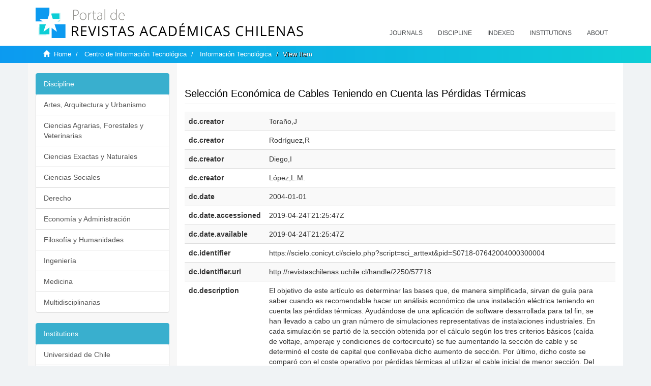

--- FILE ---
content_type: text/html;charset=utf-8
request_url: https://revistaschilenas.uchile.cl/handle/2250/57718?show=full
body_size: 7100
content:
<!DOCTYPE html>
            <!--[if lt IE 7]> <html class="no-js lt-ie9 lt-ie8 lt-ie7" lang="en"> <![endif]-->
            <!--[if IE 7]>    <html class="no-js lt-ie9 lt-ie8" lang="en"> <![endif]-->
            <!--[if IE 8]>    <html class="no-js lt-ie9" lang="en"> <![endif]-->
            <!--[if gt IE 8]><!--> <html class="no-js" lang="en"> <!--<![endif]-->
            <head><META http-equiv="Content-Type" content="text/html; charset=UTF-8">
<meta content="text/html; charset=UTF-8" http-equiv="Content-Type">
<meta content="IE=edge,chrome=1" http-equiv="X-UA-Compatible">
<meta content="width=device-width,initial-scale=1" name="viewport">
<link rel="shortcut icon" href="/themes/Mirage2/images/favicon.ico">
<link rel="apple-touch-icon" href="/themes/Mirage2/images/apple-touch-icon.png">
<meta name="Generator" content="DSpace 6.3">
<link href="/themes/Mirage2/styles/all.css" rel="stylesheet">
<link href="/themes/Mirage2/styles/main.css" rel="stylesheet">
<link href="/themes/Mirage2/styles/revistas.css" rel="stylesheet">
<link type="application/opensearchdescription+xml" rel="search" href="https://revistaschilenas.uchile.cl:443/open-search/description.xml" title="DSpace">
<script>
                //Clear default text of empty text areas on focus
                function tFocus(element)
                {
                if (element.value == ' '){element.value='';}
                }
                //Clear default text of empty text areas on submit
                function tSubmit(form)
                {
                var defaultedElements = document.getElementsByTagName("textarea");
                for (var i=0; i != defaultedElements.length; i++){
                if (defaultedElements[i].value == ' '){
                defaultedElements[i].value='';}}
                }
                //Disable pressing 'enter' key to submit a form (otherwise pressing 'enter' causes a submission to start over)
                function disableEnterKey(e)
                {
                var key;

                if(window.event)
                key = window.event.keyCode;     //Internet Explorer
                else
                key = e.which;     //Firefox and Netscape

                if(key == 13)  //if "Enter" pressed, then disable!
                return false;
                else
                return true;
                }
            </script><!--[if lt IE 9]>
                <script src="/themes/Mirage2/vendor/html5shiv/dist/html5shiv.js"> </script>
                <script src="/themes/Mirage2/vendor/respond/dest/respond.min.js"> </script>
                <![endif]--><script src="/themes/Mirage2/vendor/modernizr/modernizr.js"> </script>
<title>Selecci&oacute;n Econ&oacute;mica de Cables Teniendo en Cuenta las P&eacute;rdidas T&eacute;rmicas</title>
<link rel="schema.DCTERMS" href="http://purl.org/dc/terms/" />
<link rel="schema.DC" href="http://purl.org/dc/elements/1.1/" />
<meta name="DC.creator" content="Toraño,J" />
<meta name="DC.creator" content="Rodríguez,R" />
<meta name="DC.creator" content="Diego,I" />
<meta name="DC.creator" content="López,L.M." />
<meta name="DC.date" content="2004-01-01" scheme="DCTERMS.W3CDTF" />
<meta name="DCTERMS.dateAccepted" content="2019-04-24T21:25:47Z" scheme="DCTERMS.W3CDTF" />
<meta name="DCTERMS.available" content="2019-04-24T21:25:47Z" scheme="DCTERMS.W3CDTF" />
<meta name="DC.identifier" content="https://scielo.conicyt.cl/scielo.php?script=sci_arttext&amp;pid=S0718-07642004000300004" />
<meta name="DC.identifier" content="http://revistaschilenas.uchile.cl/handle/2250/57718" scheme="DCTERMS.URI" />
<meta name="DC.description" content="El objetivo de este artículo es determinar las bases que, de manera simplificada, sirvan de guía para saber cuando es recomendable hacer un análisis económico de una instalación eléctrica teniendo en cuenta las pérdidas térmicas. Ayudándose de una aplicación de software desarrollada para tal fin, se han llevado a cabo un gran número de simulaciones representativas de instalaciones industriales. En cada simulación se partió de la sección obtenida por el cálculo según los tres criterios básicos (caída de voltaje, amperaje y condiciones de cortocircuito) se fue aumentando la sección de cable y se determinó el coste de capital que conllevaba dicho aumento de sección. Por último, dicho coste se comparó con el coste operativo por pérdidas térmicas al utilizar el cable inicial de menor sección. Del estudio se concluye que para potencias medias (aproximadamente 700-800 kW con 4180 V o 75-300 kW con 480 V) dicho análisis económico es muy recomendable" />
<meta name="DC.format" content="text/html" />
<meta name="DC.language" content="es" />
<meta name="DC.publisher" content="Centro de Información Tecnológica" />
<meta name="DC.relation" content="10.4067/S0718-07642004000300004" />
<meta name="DC.rights" content="info:eu-repo/semantics/openAccess" />
<meta name="DC.source" content="Información tecnológica  v.15 n.3 2004" />
<meta name="DC.subject" content="electric cables" />
<meta name="DC.subject" content="electric transmission" />
<meta name="DC.subject" content="thermal losses" />
<meta name="DC.subject" content="economic calculation" />
<meta name="DC.title" content="Selección Económica de Cables Teniendo en Cuenta las Pérdidas Térmicas" />
<meta content="electric cables; electric transmission; thermal losses; economic calculation" name="citation_keywords">
<meta content="Selecci&oacute;n Econ&oacute;mica de Cables Teniendo en Cuenta las P&eacute;rdidas T&eacute;rmicas" name="citation_title">
<meta content="Centro de Informaci&oacute;n Tecnol&oacute;gica" name="citation_publisher">
<meta content="Tora&ntilde;o,J" name="citation_author">
<meta content="Rodr&iacute;guez,R" name="citation_author">
<meta content="Diego,I" name="citation_author">
<meta content="L&oacute;pez,L.M." name="citation_author">
<meta content="2019-04-24T21:25:47Z" name="citation_date">
<meta content="https://revistaschilenas.uchile.cl/handle/2250/57718" name="citation_abstract_html_url">
<meta name="description" content="Portal de Revistas Acad&eacute;micas Chilenas proporciona acceso abierto a las publicaciones editadas por universidades, sociedades cient&iacute;ficas, organismos gubernamentales y ONGs editadas e Chile">
<meta name="twitter:card" content="summary_large_image">
<meta name="twitter:site" content="@sisib">
<meta name="twitter:title" content="Selecci&oacute;n Econ&oacute;mica de Cables Teniendo en Cuenta las P&eacute;rdidas T&eacute;rmicas">
<meta name="twitter:description" content="El objetivo de este art&iacute;culo es determinar las bases que, de manera simplificada, sirvan de gu&iacute;a para saber cuando es recomendable hacer un an&aacute;lisis e">
<meta name="twitter:creator" content="@sisib">
<meta property="twitter:url" content="http://revistaschilenas.uchile.cl/handle/2250/57718">
<meta name="twitter:image" content="http://revistaschilenas.uchile.cl/themes/Mirage2/images/revistas-chilenasBig.png">
<meta name="og:title" content="Selecci&oacute;n Econ&oacute;mica de Cables Teniendo en Cuenta las P&eacute;rdidas T&eacute;rmicas">
<meta name="og:type" content="article">
<meta name="og:url" content="http://revistaschilenas.uchile.cl/handle/2250/57718">
<meta name="og:image" content="http://revistaschilenas.uchile.cl/themes/Mirage2/images/revistas-chilenasBig.png">
<meta name="og:description" content="El objetivo de este art&iacute;culo es determinar las bases que, de manera simplificada, sirvan de gu&iacute;a para saber cuando es recomendable hacer un an&aacute;lisis econ&oacute;mico de una instalaci&oacute;n el&eacute;ctrica teniendo en cuenta las p&eacute;rdidas t&eacute;rmicas. Ayud&aacute;ndose de una aplicaci&oacute;n de software desarrollada para tal fin, se han llevado a cabo un gran n&uacute;mero de simulaciones representativas de instalaciones industriales. En cada simulaci&oacute;n se parti&oacute; de la secci&oacute;n obtenida por el c&aacute;lculo seg&uacute;n los tres criterios b&aacute;sicos (ca&iacute;da de voltaje, amperaje y condiciones de cortocircuito) se fue aumentando la secci&oacute;n de cable y se determin&oacute; el coste de capital que conllevaba dicho aumento de secci&oacute;n. Por &uacute;ltimo, dicho coste se compar&oacute; con el coste operativo por p&eacute;rdidas t&eacute;rmicas al utilizar el cable inicial de menor secci&oacute;n. Del estudio se concluye que para potencias medias (aproximadamente 700-800 kW con 4180 V o 75-300 kW con 480 V) dicho an&aacute;lisis econ&oacute;mico es muy recomendable">
<meta name="og:site_name" content="Portal de Revistas Acad&eacute;micas Chilenas - Universidad de Chile">
<meta property="og:url" content="http://revistaschilenas.uchile.cl/handle/2250/57718">
<meta content="240376748241" property="fb:app_id">
<script src="https://platform-api.sharethis.com/js/sharethis.js#property=6474c5bd40353a0019caf09e&product=sop" type="text/javascript"></script>
</head><body>
<header>
<div role="navigation" class="navbar navbar-default navbar-static-top">
<div class="container">
<div class="navbar-header">
<button data-toggle="offcanvas" class="navbar-toggle" type="button"><span class="sr-only">Toggle navigation</span><span class="icon-bar"></span><span class="icon-bar"></span><span class="icon-bar"></span></button><a class="navbar-brand" href="/"><img src="/themes/Mirage2/images/prach.svg"></a>
<div class="navbar-header pull-right visible-xs hidden-sm hidden-md hidden-lg">
<ul class="nav nav-pills pull-left ">
<li>
<form method="get" action="/login" style="display: inline">
<button class="navbar-toggle navbar-link"></button>
</form>
</li>
</ul>
</div>
</div>
<div class="collapse navbar-collapse navbar-ex6-collapse">
<ul class="nav navbar-nav baja">
<li>
<a href="/page/revistas">Journals</a>
</li>
<li>
<a href="/page/disciplina">Discipline</a>
</li>
<li>
<a href="/page/indexado">Indexed</a>
</li>
<li>
<a href="/community-list">Institutions</a>
</li>
<li>
<a href="/page/acerca">About</a>
</li>
</ul>
</div>
</div>
</div>
</header>
<div class="hidden" id="no-js-warning-wrapper">
<div id="no-js-warning">
<div class="notice failure">JavaScript is disabled for your browser. Some features of this site may not work without it.</div>
</div>
</div>
<div class="trail-wrapper hidden-print">
<div class="container">
<div class="row">
<div class="col-xs-12">
<div class="breadcrumb dropdown visible-xs">
<a data-toggle="dropdown" class="dropdown-toggle" role="button" href="#" id="trail-dropdown-toggle">View Item&nbsp;<b class="caret"></b></a>
<ul aria-labelledby="trail-dropdown-toggle" role="menu" class="dropdown-menu">
<li role="presentation">
<a role="menuitem" href="/"><i aria-hidden="true" class="glyphicon glyphicon-home"></i>&nbsp;
                        Home</a>
</li>
<li role="presentation">
<a role="menuitem" href="/handle/2250/42528">Centro de Informaci&oacute;n Tecnol&oacute;gica</a>
</li>
<li role="presentation">
<a role="menuitem" href="/handle/2250/42529">Informaci&oacute;n Tecnol&oacute;gica</a>
</li>
<li role="presentation" class="disabled">
<a href="#" role="menuitem">View Item</a>
</li>
</ul>
</div>
<ul class="breadcrumb hidden-xs">
<li>
<i aria-hidden="true" class="glyphicon glyphicon-home"></i>&nbsp;
            <a href="/">Home</a>
</li>
<li>
<a href="/handle/2250/42528">Centro de Informaci&oacute;n Tecnol&oacute;gica</a>
</li>
<li>
<a href="/handle/2250/42529">Informaci&oacute;n Tecnol&oacute;gica</a>
</li>
<li class="active">View Item</li>
</ul>
</div>
</div>
</div>
</div>
<div class="container" id="main-container">
<div class="row row-offcanvas row-offcanvas-right">
<div class="horizontal-slider clearfix">
<div class="col-xs-12 col-sm-12 col-md-9 main-content">
<script src="/themes/Mirage2/scripts/revistas.js"> </script>
<div id="ds-body">
<input id="meta" type="hidden" value="
/loginen_US
show=fullhttps443revistaschilenas.uchile.clhandle/2250/577186.3UA-139136674-1DSpaceopen-search/description.xml/contact/feedbackenEnglishen_UStype:itemhdl:2250/57718type:collectionhdl:2250/42529Selecci&oacute;n Econ&oacute;mica de Cables Teniendo en Cuenta las P&eacute;rdidas T&eacute;rmicaselectric cables; electric transmission; thermal losses; economic calculationSelecci&oacute;n Econ&oacute;mica de Cables Teniendo en Cuenta las P&eacute;rdidas T&eacute;rmicasCentro de Informaci&oacute;n Tecnol&oacute;gicaTora&ntilde;o,JRodr&iacute;guez,RDiego,IL&oacute;pez,L.M.2019-04-24T21:25:47Zhttps://revistaschilenas.uchile.cl/handle/2250/57718
<link rel=&quot;schema.DCTERMS&quot; href=&quot;http://purl.org/dc/terms/&quot; />
<link rel=&quot;schema.DC&quot; href=&quot;http://purl.org/dc/elements/1.1/&quot; />
<meta name=&quot;DC.creator&quot; content=&quot;Tora&ntilde;o,J&quot; />
<meta name=&quot;DC.creator&quot; content=&quot;Rodr&iacute;guez,R&quot; />
<meta name=&quot;DC.creator&quot; content=&quot;Diego,I&quot; />
<meta name=&quot;DC.creator&quot; content=&quot;L&oacute;pez,L.M.&quot; />
<meta name=&quot;DC.date&quot; content=&quot;2004-01-01&quot; scheme=&quot;DCTERMS.W3CDTF&quot; />
<meta name=&quot;DCTERMS.dateAccepted&quot; content=&quot;2019-04-24T21:25:47Z&quot; scheme=&quot;DCTERMS.W3CDTF&quot; />
<meta name=&quot;DCTERMS.available&quot; content=&quot;2019-04-24T21:25:47Z&quot; scheme=&quot;DCTERMS.W3CDTF&quot; />
<meta name=&quot;DC.identifier&quot; content=&quot;https://scielo.conicyt.cl/scielo.php?script=sci_arttext&amp;amp;pid=S0718-07642004000300004&quot; />
<meta name=&quot;DC.identifier&quot; content=&quot;http://revistaschilenas.uchile.cl/handle/2250/57718&quot; scheme=&quot;DCTERMS.URI&quot; />
<meta name=&quot;DC.description&quot; content=&quot;El objetivo de este art&iacute;culo es determinar las bases que, de manera simplificada, sirvan de gu&iacute;a para saber cuando es recomendable hacer un an&aacute;lisis econ&oacute;mico de una instalaci&oacute;n el&eacute;ctrica teniendo en cuenta las p&eacute;rdidas t&eacute;rmicas. Ayud&aacute;ndose de una aplicaci&oacute;n de software desarrollada para tal fin, se han llevado a cabo un gran n&uacute;mero de simulaciones representativas de instalaciones industriales. En cada simulaci&oacute;n se parti&oacute; de la secci&oacute;n obtenida por el c&aacute;lculo seg&uacute;n los tres criterios b&aacute;sicos (ca&iacute;da de voltaje, amperaje y condiciones de cortocircuito) se fue aumentando la secci&oacute;n de cable y se determin&oacute; el coste de capital que conllevaba dicho aumento de secci&oacute;n. Por &uacute;ltimo, dicho coste se compar&oacute; con el coste operativo por p&eacute;rdidas t&eacute;rmicas al utilizar el cable inicial de menor secci&oacute;n. Del estudio se concluye que para potencias medias (aproximadamente 700-800 kW con 4180 V o 75-300 kW con 480 V) dicho an&aacute;lisis econ&oacute;mico es muy recomendable&quot; />
<meta name=&quot;DC.format&quot; content=&quot;text/html&quot; />
<meta name=&quot;DC.language&quot; content=&quot;es&quot; />
<meta name=&quot;DC.publisher&quot; content=&quot;Centro de Informaci&oacute;n Tecnol&oacute;gica&quot; />
<meta name=&quot;DC.relation&quot; content=&quot;10.4067/S0718-07642004000300004&quot; />
<meta name=&quot;DC.rights&quot; content=&quot;info:eu-repo/semantics/openAccess&quot; />
<meta name=&quot;DC.source&quot; content=&quot;Informaci&oacute;n tecnol&oacute;gica  v.15 n.3 2004&quot; />
<meta name=&quot;DC.subject&quot; content=&quot;electric cables&quot; />
<meta name=&quot;DC.subject&quot; content=&quot;electric transmission&quot; />
<meta name=&quot;DC.subject&quot; content=&quot;thermal losses&quot; />
<meta name=&quot;DC.subject&quot; content=&quot;economic calculation&quot; />
<meta name=&quot;DC.title&quot; content=&quot;Selecci&oacute;n Econ&oacute;mica de Cables Teniendo en Cuenta las P&eacute;rdidas T&eacute;rmicas&quot; />
xmlui.general.dspace_homeCentro de Informaci&oacute;n Tecnol&oacute;gicaInformaci&oacute;n Tecnol&oacute;gicaxmlui.ArtifactBrowser.ItemViewer.trail/discover/discoverqueryMirage2/Mirage2/

">
<div id="aspect_artifactbrowser_ItemViewer_div_item-view" class="ds-static-div primary">
<p class="ds-paragraph item-view-toggle item-view-toggle-top">
<a href="/handle/2250/57718">Show simple item record</a>
</p>
<!-- External Metadata URL: cocoon://metadata/handle/2250/57718/mets.xml-->
<h2 class="page-header first-page-header apart">Selecci&oacute;n Econ&oacute;mica de Cables Teniendo en Cuenta las P&eacute;rdidas T&eacute;rmicas</h2>
<script src="/themes/Mirage2/scripts/jquery.js"> </script><script>
			$( document ).ready(function() {
				$('ul.breadcrumb li').each(function( index ) {
					if(index==2){
						$(".item-summary-view-metadata").prepend('<h2 class="patineta">'+$( this ).text()+'</h2>');
					}
				});
				
				
				if($('.ds-referenceSet-list').html() != undefined){
					
				}
				
				
					
			
			});
		</script>
<div class="ds-table-responsive">
<table class="ds-includeSet-table detailtable table table-striped table-hover">

<tr class="ds-table-row odd ">
<td class="label-cell">dc.creator</td><td class="word-break">Tora&ntilde;o,J</td><td></td>
</tr>

<tr class="ds-table-row even ">
<td class="label-cell">dc.creator</td><td class="word-break">Rodr&iacute;guez,R</td><td></td>
</tr>

<tr class="ds-table-row odd ">
<td class="label-cell">dc.creator</td><td class="word-break">Diego,I</td><td></td>
</tr>

<tr class="ds-table-row even ">
<td class="label-cell">dc.creator</td><td class="word-break">L&oacute;pez,L.M.</td><td></td>
</tr>

<tr class="ds-table-row odd ">
<td class="label-cell">dc.date</td><td class="word-break">2004-01-01</td><td></td>
</tr>

<tr class="ds-table-row even ">
<td class="label-cell">dc.date.accessioned</td><td class="word-break">2019-04-24T21:25:47Z</td><td></td>
</tr>

<tr class="ds-table-row odd ">
<td class="label-cell">dc.date.available</td><td class="word-break">2019-04-24T21:25:47Z</td><td></td>
</tr>

<tr class="ds-table-row even ">
<td class="label-cell">dc.identifier</td><td class="word-break">https://scielo.conicyt.cl/scielo.php?script=sci_arttext&amp;pid=S0718-07642004000300004</td><td></td>
</tr>

<tr class="ds-table-row odd ">
<td class="label-cell">dc.identifier.uri</td><td class="word-break">http://revistaschilenas.uchile.cl/handle/2250/57718</td><td></td>
</tr>

<tr class="ds-table-row even ">
<td class="label-cell">dc.description</td><td class="word-break">El objetivo de este art&iacute;culo es determinar las bases que, de manera simplificada, sirvan de gu&iacute;a para saber cuando es recomendable hacer un an&aacute;lisis econ&oacute;mico de una instalaci&oacute;n el&eacute;ctrica teniendo en cuenta las p&eacute;rdidas t&eacute;rmicas. Ayud&aacute;ndose de una aplicaci&oacute;n de software desarrollada para tal fin, se han llevado a cabo un gran n&uacute;mero de simulaciones representativas de instalaciones industriales. En cada simulaci&oacute;n se parti&oacute; de la secci&oacute;n obtenida por el c&aacute;lculo seg&uacute;n los tres criterios b&aacute;sicos (ca&iacute;da de voltaje, amperaje y condiciones de cortocircuito) se fue aumentando la secci&oacute;n de cable y se determin&oacute; el coste de capital que conllevaba dicho aumento de secci&oacute;n. Por &uacute;ltimo, dicho coste se compar&oacute; con el coste operativo por p&eacute;rdidas t&eacute;rmicas al utilizar el cable inicial de menor secci&oacute;n. Del estudio se concluye que para potencias medias (aproximadamente 700-800 kW con 4180 V o 75-300 kW con 480 V) dicho an&aacute;lisis econ&oacute;mico es muy recomendable</td><td></td>
</tr>

<tr class="ds-table-row odd ">
<td class="label-cell">dc.format</td><td class="word-break">text/html</td><td></td>
</tr>

<tr class="ds-table-row even ">
<td class="label-cell">dc.language</td><td class="word-break">es</td><td></td>
</tr>

<tr class="ds-table-row odd ">
<td class="label-cell">dc.publisher</td><td class="word-break">Centro de Informaci&oacute;n Tecnol&oacute;gica</td><td></td>
</tr>

<tr class="ds-table-row even ">
<td class="label-cell">dc.relation</td><td class="word-break">10.4067/S0718-07642004000300004</td><td></td>
</tr>

<tr class="ds-table-row odd ">
<td class="label-cell">dc.rights</td><td class="word-break">info:eu-repo/semantics/openAccess</td><td></td>
</tr>

<tr class="ds-table-row even ">
<td class="label-cell">dc.source</td><td class="word-break">Informaci&oacute;n tecnol&oacute;gica  v.15 n.3 2004</td><td></td>
</tr>

<tr class="ds-table-row odd ">
<td class="label-cell">dc.subject</td><td class="word-break">electric cables</td><td></td>
</tr>

<tr class="ds-table-row even ">
<td class="label-cell">dc.subject</td><td class="word-break">electric transmission</td><td></td>
</tr>

<tr class="ds-table-row odd ">
<td class="label-cell">dc.subject</td><td class="word-break">thermal losses</td><td></td>
</tr>

<tr class="ds-table-row even ">
<td class="label-cell">dc.subject</td><td class="word-break">economic calculation</td><td></td>
</tr>

<tr class="ds-table-row odd ">
<td class="label-cell">dc.title</td><td class="word-break">Selecci&oacute;n Econ&oacute;mica de Cables Teniendo en Cuenta las P&eacute;rdidas T&eacute;rmicas</td><td></td>
</tr>

</table>
</div>
<span class="Z3988" title="ctx_ver=Z39.88-2004&amp;rft_val_fmt=info%3Aofi%2Ffmt%3Akev%3Amtx%3Adc&amp;rft_id=https%3A%2F%2Fscielo.conicyt.cl%2Fscielo.php%3Fscript%3Dsci_arttext%26pid%3DS0718-07642004000300004&amp;rft_id=http%3A%2F%2Frevistaschilenas.uchile.cl%2Fhandle%2F2250%2F57718&amp;rfr_id=info%3Asid%2Fdspace.org%3Arepository&amp;">
            ﻿ 
        </span>
<h3 class="ds-list-head">This item appears in the following Collection(s)</h3>
<ul class="ds-referenceSet-list">
<!-- External Metadata URL: cocoon://metadata/handle/2250/42529/mets.xml-->
<li>
<a href="/handle/2250/42529">Informaci&oacute;n Tecnol&oacute;gica</a>
<br>[0-9]{4}</li>
</ul>
<p class="ds-paragraph item-view-toggle item-view-toggle-bottom">
<a href="/handle/2250/57718">Show simple item record</a>
</p>
</div>
</div>
<div class="visible-xs visible-sm">
<a href="/htmlmap"></a>
</div>
</div>
<div role="navigation" id="sidebar" class="col-xs-6 col-sm-3 sidebar-offcanvas">
<div class="word-break hidden-print" id="ds-options">
<link href="/themes/Mirage2/styles/jcarousel.responsive.css" rel="stylesheet">
<script src="/themes/Mirage2/scripts/jquery.js"> </script><script>
    				$( document ).ready(function() {
						comunidadOrdena();							
						$('#destacados').load('/tipoDocumento/destacados.jsp', function(response, status, xhr) {
							(function($) {
								$(function() {
									var jcarousel = $('.jcarousel');
									jcarousel
										.on('jcarousel:reload jcarousel:create', function () {
											var carousel = $(this),
												width = carousel.innerWidth();

											if (width >= 600) {
												width = width / 5;
											} else if (width >= 350) {
												width = width / 3;
											}
											//carousel.jcarousel('items').css('width', Math.ceil(width) + 'px');
											carousel.jcarousel('items').addClass('itemCarousel');;
										})
										.jcarousel({
											wrap: 'circular'
										});
									$('.jcarousel-control-prev')
										.jcarouselControl({
											target: '-=1'
										});
									$('.jcarousel-control-next')
										.jcarouselControl({
											target: '+=1'
										});
									$('.jcarousel-pagination')
										.on('jcarouselpagination:active', 'a', function() {
											$(this).addClass('active');
										})
										.on('jcarouselpagination:inactive', 'a', function() {
											$(this).removeClass('active');
										})
										.on('click', function(e) {
											e.preventDefault();
										})
										.jcarouselPagination({
											perPage: 1,
											item: function(page) {
												//return '<a href="#' + page + '">' + page + '</a>';
											}
										});

								});
							})(jQuery);

						});	
						
		
						if($("#aspect_artifactbrowser_ItemViewer_div_item-view  .ds-referenceSet-list li").html()!=undefined){
							arreglo=$("#aspect_artifactbrowser_ItemViewer_div_item-view  .ds-referenceSet-list li" ).html().split('/a');
							
							if(arreglo[1]!=undefined){								
								$("#aspect_artifactbrowser_ItemViewer_div_item-view  .ds-referenceSet-list li" ).html(arreglo[0]+"/a>")
							}
						}
				
						url=window.location.href
						array_url=url.split("/");

						if($('#aspect_artifactbrowser_CollectionViewer_div_collection-home').html()!= undefined){
							if($('#aspect_discovery_CollectionRecentSubmissions_div_collection-recent-submission').html()==undefined){
								$('#aspect_discovery_CollectionSearch_div_collection-search').hide()
							}
							$('.first-page-header').addClass('patineta')
						}
						
						if($('#aspect_artifactbrowser_CommunityViewer_div_community-home').html()!= undefined){
							$('.first-page-header').addClass('cafe')
							$('#aspect_discovery_CommunityRecentSubmissions_div_community-recent-submission').hide()
							$('#aspect_artifactbrowser_CommunityViewer_div_community-home .ds-div-head').hide()
						}
						
						if($('#aspect_artifactbrowser_CommunityBrowser_referenceSet_community-browser').html()!= undefined){
							
							$('h2.first-page-header').addClass('cafe')
							$('.community-browser-row').addClass('borrar')
							$('.sub-tree-wrapper .row a').addClass('linea')
							
							$('.ds-paragraph').hide();
							
							var set = $('#aspect_artifactbrowser_CommunityBrowser_referenceSet_community-browser').children('.borrar');
							var length = set.length;
							set.each(function(index, element) {
							  if (index === (length - 1)) {
								$(this).hide();
							  }
							});
						}
					
						$('#aspect_discovery_CollectionRecentSubmissions_div_collection-recent-submission').load('/tipoDocumento/annio.jsp?handle='+array_url[array_url.length-1],
						function(response, status, xhr) {
							$( ".source" ).change(function() {
							  $('#annioCollection').load('/tipoDocumento/annio.jsp?handle='+array_url[array_url.length-1]+'&source='+encodeURIComponent($(this).val().trim()) );
							});
						});
					});
    	        </script>
<div class="list-group">
<a class="list-group-item active"><span class="h5 list-group-item-heading h5">Discipline</span></a>
<div class="list-group" id="disciplinaHome">
<a href="/page/b_disciplina/artes-arquitectura-urbanismo" class="list-group-item ds-option paises">Artes, Arquitectura y Urbanismo</a><a href="/page/b_disciplina/ciencias-agrarias-forestales-veterinarias" class="list-group-item ds-option paises">Ciencias Agrarias, Forestales y Veterinarias</a><a href="/page/b_disciplina/ciencias-exactas-naturales" class="list-group-item ds-option paises">Ciencias Exactas y Naturales</a><a href="/page/b_disciplina/ciencias-sociales" class="list-group-item ds-option paises">Ciencias Sociales</a><a href="/page/b_disciplina/derecho" class="list-group-item ds-option paises">Derecho</a><a href="/page/b_disciplina/economia-administracion" class="list-group-item ds-option paises">Econom&iacute;a y Administraci&oacute;n</a><a href="/page/b_disciplina/filosofia-humanidades" class="list-group-item ds-option paises">Filosof&iacute;a y Humanidades</a><a href="/page/b_disciplina/ingenieria" class="list-group-item ds-option paises">Ingenier&iacute;a</a><a href="/page/b_disciplina/medicina" class="list-group-item ds-option paises">Medicina</a><a href="/page/b_disciplina/multidisciplinarias" class="list-group-item ds-option paises">Multidisciplinarias</a>
</div>
</div>
<div class="list-group">
<a class="list-group-item active"><span class="h5 list-group-item-heading h5">Institutions</span></a>
<div class="list-group" id="institucionesHome">
<a href="/handle/2250/160" class="list-group-item ds-option paises">Universidad de Chile</a><a href="/handle/2250/1" class="list-group-item ds-option paises">Universidad Cat&oacute;lica de Chile</a><a href="/handle/2250/6587" class="list-group-item ds-option paises">Universidad de Santiago de Chile</a><a href="/handle/2250/6576" class="list-group-item ds-option paises">Universidad de Concepci&oacute;n</a><a href="/handle/2250/6582" class="list-group-item ds-option paises">Universidad Austral de Chile</a><a href="/handle/2250/6592" class="list-group-item ds-option paises">Universidad Cat&oacute;lica de Valpara&iacute;so</a><a href="/handle/2250/6583" class="list-group-item ds-option paises">Universidad del Bio Bio</a><a href="/handle/2250/6591" class="list-group-item ds-option paises">Universidad de Valpara&iacute;so</a><a href="/handle/2250/6590" class="list-group-item ds-option paises">Universidad Cat&oacute;lica del Norte</a><a href="/community-list" class="list-group-item ds-option paises masPaises">more</a>
</div>
</div>
<h2 class="ds-option-set-head  h6">Browse</h2>
<div id="aspect_viewArtifacts_Navigation_list_browse" class="list-group">
<a class="list-group-item active"><span class="h5 list-group-item-heading  h5">All of DSpace</span></a><a href="/community-list" class="list-group-item ds-option">Communities &amp; Collections</a><a href="/browse?type=dateissued" class="list-group-item ds-option">By Issue Date</a><a href="/browse?type=author" class="list-group-item ds-option">Authors</a><a href="/browse?type=title" class="list-group-item ds-option">Titles</a><a href="/browse?type=subject" class="list-group-item ds-option">Subjects</a><a class="list-group-item active"><span class="h5 list-group-item-heading  h5">This Collection</span></a><a href="/handle/2250/42529/browse?type=dateissued" class="list-group-item ds-option">By Issue Date</a><a href="/handle/2250/42529/browse?type=author" class="list-group-item ds-option">Authors</a><a href="/handle/2250/42529/browse?type=title" class="list-group-item ds-option">Titles</a><a href="/handle/2250/42529/browse?type=subject" class="list-group-item ds-option">Subjects</a>
</div>
<h2 class="ds-option-set-head  h6">My Account</h2>
<div id="aspect_viewArtifacts_Navigation_list_account" class="list-group">
<a href="/login" class="list-group-item ds-option">Login</a><a href="/register" class="list-group-item ds-option">Register</a>
</div>
<div id="aspect_viewArtifacts_Navigation_list_context" class="list-group"></div>
<div id="aspect_viewArtifacts_Navigation_list_administrative" class="list-group"></div>
<div id="aspect_discovery_Navigation_list_discovery" class="list-group"></div>
</div>
</div>
</div>
</div>
<div class="hidden-xs hidden-sm">
<a href="/htmlmap"></a>
</div>
</div>
<script type="text/javascript">
                         if(typeof window.publication === 'undefined'){
                            window.publication={};
                          };
                        window.publication.contextPath= '';window.publication.themePath= '/themes/Mirage2/';</script><script>if(!window.DSpace){window.DSpace={};}window.DSpace.context_path='';window.DSpace.theme_path='/themes/Mirage2/';</script><script src="/themes/Mirage2/scripts/theme.js"> </script><script>
                (function(i,s,o,g,r,a,m){i['GoogleAnalyticsObject']=r;i[r]=i[r]||function(){
                (i[r].q=i[r].q||[]).push(arguments)},i[r].l=1*new Date();a=s.createElement(o),
                m=s.getElementsByTagName(o)[0];a.async=1;a.src=g;m.parentNode.insertBefore(a,m)
                })(window,document,'script','//www.google-analytics.com/analytics.js','ga');

                ga('create', 'UA-139136674-1', 'revistaschilenas.uchile.cl');
                ga('send', 'pageview');
            </script><script src="https://www.googletagmanager.com/gtag/js?id=G-GGJN47Q80M"></script><script>
		
			window.dataLayer = window.dataLayer || [];
		  function gtag(){dataLayer.push(arguments);}
		  gtag('js', new Date());

		  gtag('config', 'G-GGJN47Q80M');
		
		</script>
<div class="container pie">
<a href="http://www.uchile.cl/sisib">Direcci&oacute;n de Servicios de Informaci&oacute;n y Bibliotecas (SISIB) - Universidad de Chile</a>
<br>&copy; 2019 Dspace - Modificado por SISIB</div>
</body></html>
